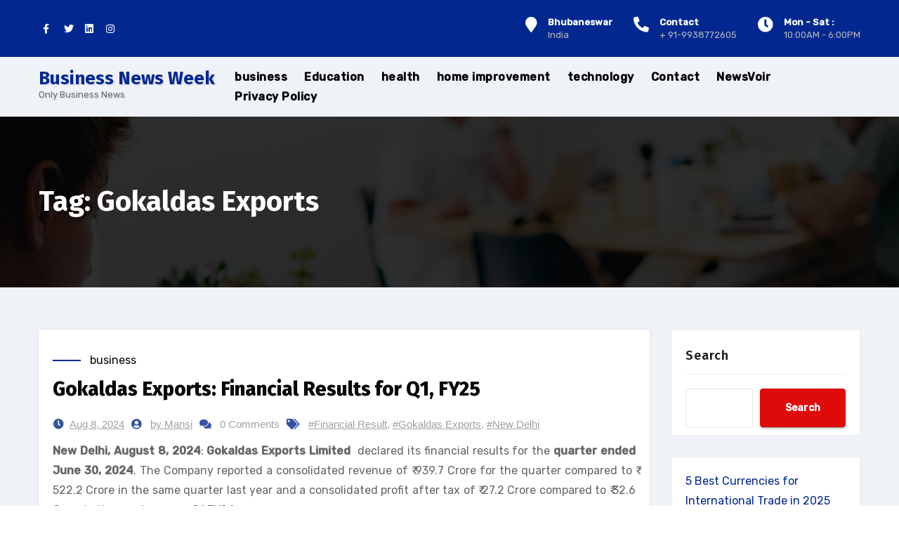

--- FILE ---
content_type: text/html; charset=UTF-8
request_url: https://businessnewsweek.in/tag/gokaldas-exports/
body_size: 17771
content:
<!DOCTYPE html>
<html dir="ltr" lang="en-US" prefix="og: https://ogp.me/ns#">
<head>
<meta charset="UTF-8">
<meta name="viewport" content="width=device-width, initial-scale=1">
<link rel="profile" href="https://gmpg.org/xfn/11">
<meta http-equiv="x-ua-compatible" content="ie=edge">
<title>Gokaldas Exports - Business News Week</title>

		<!-- All in One SEO 4.9.1.1 - aioseo.com -->
	<meta name="robots" content="max-image-preview:large" />
	<link rel="canonical" href="https://businessnewsweek.in/tag/gokaldas-exports/" />
	<meta name="generator" content="All in One SEO (AIOSEO) 4.9.1.1" />
		<script type="application/ld+json" class="aioseo-schema">
			{"@context":"https:\/\/schema.org","@graph":[{"@type":"BreadcrumbList","@id":"https:\/\/businessnewsweek.in\/tag\/gokaldas-exports\/#breadcrumblist","itemListElement":[{"@type":"ListItem","@id":"https:\/\/businessnewsweek.in#listItem","position":1,"name":"Home","item":"https:\/\/businessnewsweek.in","nextItem":{"@type":"ListItem","@id":"https:\/\/businessnewsweek.in\/tag\/gokaldas-exports\/#listItem","name":"Gokaldas Exports"}},{"@type":"ListItem","@id":"https:\/\/businessnewsweek.in\/tag\/gokaldas-exports\/#listItem","position":2,"name":"Gokaldas Exports","previousItem":{"@type":"ListItem","@id":"https:\/\/businessnewsweek.in#listItem","name":"Home"}}]},{"@type":"CollectionPage","@id":"https:\/\/businessnewsweek.in\/tag\/gokaldas-exports\/#collectionpage","url":"https:\/\/businessnewsweek.in\/tag\/gokaldas-exports\/","name":"Gokaldas Exports - Business News Week","inLanguage":"en-US","isPartOf":{"@id":"https:\/\/businessnewsweek.in\/#website"},"breadcrumb":{"@id":"https:\/\/businessnewsweek.in\/tag\/gokaldas-exports\/#breadcrumblist"}},{"@type":"Organization","@id":"https:\/\/businessnewsweek.in\/#organization","name":"Business News Week","description":"Only Business News","url":"https:\/\/businessnewsweek.in\/","telephone":"+919938772605","logo":{"@type":"ImageObject","url":"https:\/\/businessnewsweek.in\/wp-content\/uploads\/2024\/05\/Business-news-week.png","@id":"https:\/\/businessnewsweek.in\/tag\/gokaldas-exports\/#organizationLogo","width":254,"height":69,"caption":"business news week"},"image":{"@id":"https:\/\/businessnewsweek.in\/tag\/gokaldas-exports\/#organizationLogo"},"sameAs":["https:\/\/www.facebook.com\/BusinessNewsThisWeek","https:\/\/twitter.com\/neel5","https:\/\/www.instagram.com\/neelachary\/","https:\/\/www.youtube.com\/channel\/UCiw3cUdbCDiG0wX05ibUfMA","https:\/\/www.linkedin.com\/company\/business-news-this-week\/"]},{"@type":"WebSite","@id":"https:\/\/businessnewsweek.in\/#website","url":"https:\/\/businessnewsweek.in\/","name":"Business News Week","description":"Only Business News","inLanguage":"en-US","publisher":{"@id":"https:\/\/businessnewsweek.in\/#organization"}}]}
		</script>
		<!-- All in One SEO -->

<link rel='dns-prefetch' href='//www.googletagmanager.com' />
<link rel='dns-prefetch' href='//fonts.googleapis.com' />
<link rel="alternate" type="application/rss+xml" title="Business News Week &raquo; Feed" href="https://businessnewsweek.in/feed/" />
<link rel="alternate" type="application/rss+xml" title="Business News Week &raquo; Comments Feed" href="https://businessnewsweek.in/comments/feed/" />
<link rel="alternate" type="application/rss+xml" title="Business News Week &raquo; Gokaldas Exports Tag Feed" href="https://businessnewsweek.in/tag/gokaldas-exports/feed/" />
<script type="text/javascript">
/* <![CDATA[ */
window._wpemojiSettings = {"baseUrl":"https:\/\/s.w.org\/images\/core\/emoji\/14.0.0\/72x72\/","ext":".png","svgUrl":"https:\/\/s.w.org\/images\/core\/emoji\/14.0.0\/svg\/","svgExt":".svg","source":{"concatemoji":"https:\/\/businessnewsweek.in\/wp-includes\/js\/wp-emoji-release.min.js?ver=6.4.7"}};
/*! This file is auto-generated */
!function(i,n){var o,s,e;function c(e){try{var t={supportTests:e,timestamp:(new Date).valueOf()};sessionStorage.setItem(o,JSON.stringify(t))}catch(e){}}function p(e,t,n){e.clearRect(0,0,e.canvas.width,e.canvas.height),e.fillText(t,0,0);var t=new Uint32Array(e.getImageData(0,0,e.canvas.width,e.canvas.height).data),r=(e.clearRect(0,0,e.canvas.width,e.canvas.height),e.fillText(n,0,0),new Uint32Array(e.getImageData(0,0,e.canvas.width,e.canvas.height).data));return t.every(function(e,t){return e===r[t]})}function u(e,t,n){switch(t){case"flag":return n(e,"\ud83c\udff3\ufe0f\u200d\u26a7\ufe0f","\ud83c\udff3\ufe0f\u200b\u26a7\ufe0f")?!1:!n(e,"\ud83c\uddfa\ud83c\uddf3","\ud83c\uddfa\u200b\ud83c\uddf3")&&!n(e,"\ud83c\udff4\udb40\udc67\udb40\udc62\udb40\udc65\udb40\udc6e\udb40\udc67\udb40\udc7f","\ud83c\udff4\u200b\udb40\udc67\u200b\udb40\udc62\u200b\udb40\udc65\u200b\udb40\udc6e\u200b\udb40\udc67\u200b\udb40\udc7f");case"emoji":return!n(e,"\ud83e\udef1\ud83c\udffb\u200d\ud83e\udef2\ud83c\udfff","\ud83e\udef1\ud83c\udffb\u200b\ud83e\udef2\ud83c\udfff")}return!1}function f(e,t,n){var r="undefined"!=typeof WorkerGlobalScope&&self instanceof WorkerGlobalScope?new OffscreenCanvas(300,150):i.createElement("canvas"),a=r.getContext("2d",{willReadFrequently:!0}),o=(a.textBaseline="top",a.font="600 32px Arial",{});return e.forEach(function(e){o[e]=t(a,e,n)}),o}function t(e){var t=i.createElement("script");t.src=e,t.defer=!0,i.head.appendChild(t)}"undefined"!=typeof Promise&&(o="wpEmojiSettingsSupports",s=["flag","emoji"],n.supports={everything:!0,everythingExceptFlag:!0},e=new Promise(function(e){i.addEventListener("DOMContentLoaded",e,{once:!0})}),new Promise(function(t){var n=function(){try{var e=JSON.parse(sessionStorage.getItem(o));if("object"==typeof e&&"number"==typeof e.timestamp&&(new Date).valueOf()<e.timestamp+604800&&"object"==typeof e.supportTests)return e.supportTests}catch(e){}return null}();if(!n){if("undefined"!=typeof Worker&&"undefined"!=typeof OffscreenCanvas&&"undefined"!=typeof URL&&URL.createObjectURL&&"undefined"!=typeof Blob)try{var e="postMessage("+f.toString()+"("+[JSON.stringify(s),u.toString(),p.toString()].join(",")+"));",r=new Blob([e],{type:"text/javascript"}),a=new Worker(URL.createObjectURL(r),{name:"wpTestEmojiSupports"});return void(a.onmessage=function(e){c(n=e.data),a.terminate(),t(n)})}catch(e){}c(n=f(s,u,p))}t(n)}).then(function(e){for(var t in e)n.supports[t]=e[t],n.supports.everything=n.supports.everything&&n.supports[t],"flag"!==t&&(n.supports.everythingExceptFlag=n.supports.everythingExceptFlag&&n.supports[t]);n.supports.everythingExceptFlag=n.supports.everythingExceptFlag&&!n.supports.flag,n.DOMReady=!1,n.readyCallback=function(){n.DOMReady=!0}}).then(function(){return e}).then(function(){var e;n.supports.everything||(n.readyCallback(),(e=n.source||{}).concatemoji?t(e.concatemoji):e.wpemoji&&e.twemoji&&(t(e.twemoji),t(e.wpemoji)))}))}((window,document),window._wpemojiSettings);
/* ]]> */
</script>
<!-- businessnewsweek.in is managing ads with Advanced Ads 2.0.15 – https://wpadvancedads.com/ --><script id="busin-ready">
			window.advanced_ads_ready=function(e,a){a=a||"complete";var d=function(e){return"interactive"===a?"loading"!==e:"complete"===e};d(document.readyState)?e():document.addEventListener("readystatechange",(function(a){d(a.target.readyState)&&e()}),{once:"interactive"===a})},window.advanced_ads_ready_queue=window.advanced_ads_ready_queue||[];		</script>
		<style id='wp-emoji-styles-inline-css' type='text/css'>

	img.wp-smiley, img.emoji {
		display: inline !important;
		border: none !important;
		box-shadow: none !important;
		height: 1em !important;
		width: 1em !important;
		margin: 0 0.07em !important;
		vertical-align: -0.1em !important;
		background: none !important;
		padding: 0 !important;
	}
</style>
<link rel='stylesheet' id='wp-block-library-css' href='https://businessnewsweek.in/wp-includes/css/dist/block-library/style.min.css?ver=6.4.7' type='text/css' media='all' />
<link rel='stylesheet' id='aioseo/css/src/vue/standalone/blocks/table-of-contents/global.scss-css' href='https://businessnewsweek.in/wp-content/plugins/all-in-one-seo-pack/dist/Lite/assets/css/table-of-contents/global.e90f6d47.css?ver=4.9.1.1' type='text/css' media='all' />
<style id='classic-theme-styles-inline-css' type='text/css'>
/*! This file is auto-generated */
.wp-block-button__link{color:#fff;background-color:#32373c;border-radius:9999px;box-shadow:none;text-decoration:none;padding:calc(.667em + 2px) calc(1.333em + 2px);font-size:1.125em}.wp-block-file__button{background:#32373c;color:#fff;text-decoration:none}
</style>
<style id='global-styles-inline-css' type='text/css'>
body{--wp--preset--color--black: #000000;--wp--preset--color--cyan-bluish-gray: #abb8c3;--wp--preset--color--white: #ffffff;--wp--preset--color--pale-pink: #f78da7;--wp--preset--color--vivid-red: #cf2e2e;--wp--preset--color--luminous-vivid-orange: #ff6900;--wp--preset--color--luminous-vivid-amber: #fcb900;--wp--preset--color--light-green-cyan: #7bdcb5;--wp--preset--color--vivid-green-cyan: #00d084;--wp--preset--color--pale-cyan-blue: #8ed1fc;--wp--preset--color--vivid-cyan-blue: #0693e3;--wp--preset--color--vivid-purple: #9b51e0;--wp--preset--gradient--vivid-cyan-blue-to-vivid-purple: linear-gradient(135deg,rgba(6,147,227,1) 0%,rgb(155,81,224) 100%);--wp--preset--gradient--light-green-cyan-to-vivid-green-cyan: linear-gradient(135deg,rgb(122,220,180) 0%,rgb(0,208,130) 100%);--wp--preset--gradient--luminous-vivid-amber-to-luminous-vivid-orange: linear-gradient(135deg,rgba(252,185,0,1) 0%,rgba(255,105,0,1) 100%);--wp--preset--gradient--luminous-vivid-orange-to-vivid-red: linear-gradient(135deg,rgba(255,105,0,1) 0%,rgb(207,46,46) 100%);--wp--preset--gradient--very-light-gray-to-cyan-bluish-gray: linear-gradient(135deg,rgb(238,238,238) 0%,rgb(169,184,195) 100%);--wp--preset--gradient--cool-to-warm-spectrum: linear-gradient(135deg,rgb(74,234,220) 0%,rgb(151,120,209) 20%,rgb(207,42,186) 40%,rgb(238,44,130) 60%,rgb(251,105,98) 80%,rgb(254,248,76) 100%);--wp--preset--gradient--blush-light-purple: linear-gradient(135deg,rgb(255,206,236) 0%,rgb(152,150,240) 100%);--wp--preset--gradient--blush-bordeaux: linear-gradient(135deg,rgb(254,205,165) 0%,rgb(254,45,45) 50%,rgb(107,0,62) 100%);--wp--preset--gradient--luminous-dusk: linear-gradient(135deg,rgb(255,203,112) 0%,rgb(199,81,192) 50%,rgb(65,88,208) 100%);--wp--preset--gradient--pale-ocean: linear-gradient(135deg,rgb(255,245,203) 0%,rgb(182,227,212) 50%,rgb(51,167,181) 100%);--wp--preset--gradient--electric-grass: linear-gradient(135deg,rgb(202,248,128) 0%,rgb(113,206,126) 100%);--wp--preset--gradient--midnight: linear-gradient(135deg,rgb(2,3,129) 0%,rgb(40,116,252) 100%);--wp--preset--font-size--small: 13px;--wp--preset--font-size--medium: 20px;--wp--preset--font-size--large: 36px;--wp--preset--font-size--x-large: 42px;--wp--preset--spacing--20: 0.44rem;--wp--preset--spacing--30: 0.67rem;--wp--preset--spacing--40: 1rem;--wp--preset--spacing--50: 1.5rem;--wp--preset--spacing--60: 2.25rem;--wp--preset--spacing--70: 3.38rem;--wp--preset--spacing--80: 5.06rem;--wp--preset--shadow--natural: 6px 6px 9px rgba(0, 0, 0, 0.2);--wp--preset--shadow--deep: 12px 12px 50px rgba(0, 0, 0, 0.4);--wp--preset--shadow--sharp: 6px 6px 0px rgba(0, 0, 0, 0.2);--wp--preset--shadow--outlined: 6px 6px 0px -3px rgba(255, 255, 255, 1), 6px 6px rgba(0, 0, 0, 1);--wp--preset--shadow--crisp: 6px 6px 0px rgba(0, 0, 0, 1);}:where(.is-layout-flex){gap: 0.5em;}:where(.is-layout-grid){gap: 0.5em;}body .is-layout-flow > .alignleft{float: left;margin-inline-start: 0;margin-inline-end: 2em;}body .is-layout-flow > .alignright{float: right;margin-inline-start: 2em;margin-inline-end: 0;}body .is-layout-flow > .aligncenter{margin-left: auto !important;margin-right: auto !important;}body .is-layout-constrained > .alignleft{float: left;margin-inline-start: 0;margin-inline-end: 2em;}body .is-layout-constrained > .alignright{float: right;margin-inline-start: 2em;margin-inline-end: 0;}body .is-layout-constrained > .aligncenter{margin-left: auto !important;margin-right: auto !important;}body .is-layout-constrained > :where(:not(.alignleft):not(.alignright):not(.alignfull)){max-width: var(--wp--style--global--content-size);margin-left: auto !important;margin-right: auto !important;}body .is-layout-constrained > .alignwide{max-width: var(--wp--style--global--wide-size);}body .is-layout-flex{display: flex;}body .is-layout-flex{flex-wrap: wrap;align-items: center;}body .is-layout-flex > *{margin: 0;}body .is-layout-grid{display: grid;}body .is-layout-grid > *{margin: 0;}:where(.wp-block-columns.is-layout-flex){gap: 2em;}:where(.wp-block-columns.is-layout-grid){gap: 2em;}:where(.wp-block-post-template.is-layout-flex){gap: 1.25em;}:where(.wp-block-post-template.is-layout-grid){gap: 1.25em;}.has-black-color{color: var(--wp--preset--color--black) !important;}.has-cyan-bluish-gray-color{color: var(--wp--preset--color--cyan-bluish-gray) !important;}.has-white-color{color: var(--wp--preset--color--white) !important;}.has-pale-pink-color{color: var(--wp--preset--color--pale-pink) !important;}.has-vivid-red-color{color: var(--wp--preset--color--vivid-red) !important;}.has-luminous-vivid-orange-color{color: var(--wp--preset--color--luminous-vivid-orange) !important;}.has-luminous-vivid-amber-color{color: var(--wp--preset--color--luminous-vivid-amber) !important;}.has-light-green-cyan-color{color: var(--wp--preset--color--light-green-cyan) !important;}.has-vivid-green-cyan-color{color: var(--wp--preset--color--vivid-green-cyan) !important;}.has-pale-cyan-blue-color{color: var(--wp--preset--color--pale-cyan-blue) !important;}.has-vivid-cyan-blue-color{color: var(--wp--preset--color--vivid-cyan-blue) !important;}.has-vivid-purple-color{color: var(--wp--preset--color--vivid-purple) !important;}.has-black-background-color{background-color: var(--wp--preset--color--black) !important;}.has-cyan-bluish-gray-background-color{background-color: var(--wp--preset--color--cyan-bluish-gray) !important;}.has-white-background-color{background-color: var(--wp--preset--color--white) !important;}.has-pale-pink-background-color{background-color: var(--wp--preset--color--pale-pink) !important;}.has-vivid-red-background-color{background-color: var(--wp--preset--color--vivid-red) !important;}.has-luminous-vivid-orange-background-color{background-color: var(--wp--preset--color--luminous-vivid-orange) !important;}.has-luminous-vivid-amber-background-color{background-color: var(--wp--preset--color--luminous-vivid-amber) !important;}.has-light-green-cyan-background-color{background-color: var(--wp--preset--color--light-green-cyan) !important;}.has-vivid-green-cyan-background-color{background-color: var(--wp--preset--color--vivid-green-cyan) !important;}.has-pale-cyan-blue-background-color{background-color: var(--wp--preset--color--pale-cyan-blue) !important;}.has-vivid-cyan-blue-background-color{background-color: var(--wp--preset--color--vivid-cyan-blue) !important;}.has-vivid-purple-background-color{background-color: var(--wp--preset--color--vivid-purple) !important;}.has-black-border-color{border-color: var(--wp--preset--color--black) !important;}.has-cyan-bluish-gray-border-color{border-color: var(--wp--preset--color--cyan-bluish-gray) !important;}.has-white-border-color{border-color: var(--wp--preset--color--white) !important;}.has-pale-pink-border-color{border-color: var(--wp--preset--color--pale-pink) !important;}.has-vivid-red-border-color{border-color: var(--wp--preset--color--vivid-red) !important;}.has-luminous-vivid-orange-border-color{border-color: var(--wp--preset--color--luminous-vivid-orange) !important;}.has-luminous-vivid-amber-border-color{border-color: var(--wp--preset--color--luminous-vivid-amber) !important;}.has-light-green-cyan-border-color{border-color: var(--wp--preset--color--light-green-cyan) !important;}.has-vivid-green-cyan-border-color{border-color: var(--wp--preset--color--vivid-green-cyan) !important;}.has-pale-cyan-blue-border-color{border-color: var(--wp--preset--color--pale-cyan-blue) !important;}.has-vivid-cyan-blue-border-color{border-color: var(--wp--preset--color--vivid-cyan-blue) !important;}.has-vivid-purple-border-color{border-color: var(--wp--preset--color--vivid-purple) !important;}.has-vivid-cyan-blue-to-vivid-purple-gradient-background{background: var(--wp--preset--gradient--vivid-cyan-blue-to-vivid-purple) !important;}.has-light-green-cyan-to-vivid-green-cyan-gradient-background{background: var(--wp--preset--gradient--light-green-cyan-to-vivid-green-cyan) !important;}.has-luminous-vivid-amber-to-luminous-vivid-orange-gradient-background{background: var(--wp--preset--gradient--luminous-vivid-amber-to-luminous-vivid-orange) !important;}.has-luminous-vivid-orange-to-vivid-red-gradient-background{background: var(--wp--preset--gradient--luminous-vivid-orange-to-vivid-red) !important;}.has-very-light-gray-to-cyan-bluish-gray-gradient-background{background: var(--wp--preset--gradient--very-light-gray-to-cyan-bluish-gray) !important;}.has-cool-to-warm-spectrum-gradient-background{background: var(--wp--preset--gradient--cool-to-warm-spectrum) !important;}.has-blush-light-purple-gradient-background{background: var(--wp--preset--gradient--blush-light-purple) !important;}.has-blush-bordeaux-gradient-background{background: var(--wp--preset--gradient--blush-bordeaux) !important;}.has-luminous-dusk-gradient-background{background: var(--wp--preset--gradient--luminous-dusk) !important;}.has-pale-ocean-gradient-background{background: var(--wp--preset--gradient--pale-ocean) !important;}.has-electric-grass-gradient-background{background: var(--wp--preset--gradient--electric-grass) !important;}.has-midnight-gradient-background{background: var(--wp--preset--gradient--midnight) !important;}.has-small-font-size{font-size: var(--wp--preset--font-size--small) !important;}.has-medium-font-size{font-size: var(--wp--preset--font-size--medium) !important;}.has-large-font-size{font-size: var(--wp--preset--font-size--large) !important;}.has-x-large-font-size{font-size: var(--wp--preset--font-size--x-large) !important;}
.wp-block-navigation a:where(:not(.wp-element-button)){color: inherit;}
:where(.wp-block-post-template.is-layout-flex){gap: 1.25em;}:where(.wp-block-post-template.is-layout-grid){gap: 1.25em;}
:where(.wp-block-columns.is-layout-flex){gap: 2em;}:where(.wp-block-columns.is-layout-grid){gap: 2em;}
.wp-block-pullquote{font-size: 1.5em;line-height: 1.6;}
</style>
<link rel='stylesheet' id='agencyup-fonts-css' href='//fonts.googleapis.com/css?family=Rubik%3A400%2C500%7CFira+Sans%3A400%2C500%2C600%2C700%2C800&#038;subset=latin%2Clatin-ext' type='text/css' media='all' />
<link rel='stylesheet' id='bootstrap-css' href='https://businessnewsweek.in/wp-content/themes/agencyup/css/bootstrap.css?ver=6.4.7' type='text/css' media='all' />
<link rel='stylesheet' id='agencyup-style-css' href='https://businessnewsweek.in/wp-content/themes/financey/style.css?ver=6.4.7' type='text/css' media='all' />
<link rel='stylesheet' id='agencyup-default-css' href='https://businessnewsweek.in/wp-content/themes/agencyup/css/colors/default.css?ver=6.4.7' type='text/css' media='all' />
<link rel='stylesheet' id='smartmenus-css' href='https://businessnewsweek.in/wp-content/themes/agencyup/css/jquery.smartmenus.bootstrap.css?ver=6.4.7' type='text/css' media='all' />
<link rel='stylesheet' id='font-awesome-css-css' href='https://businessnewsweek.in/wp-content/themes/agencyup/css/all.css?ver=6.4.7' type='text/css' media='all' />
<link rel='stylesheet' id='agencyup-style-parent-css' href='https://businessnewsweek.in/wp-content/themes/agencyup/style.css?ver=6.4.7' type='text/css' media='all' />
<link rel='stylesheet' id='financey-style-css' href='https://businessnewsweek.in/wp-content/themes/financey/style.css?ver=1.0' type='text/css' media='all' />
<link rel='stylesheet' id='financey-default-css-css' href='https://businessnewsweek.in/wp-content/themes/financey/css/colors/default.css?ver=6.4.7' type='text/css' media='all' />
<script type="text/javascript" src="https://businessnewsweek.in/wp-includes/js/jquery/jquery.min.js?ver=3.7.1" id="jquery-core-js"></script>
<script type="text/javascript" src="https://businessnewsweek.in/wp-includes/js/jquery/jquery-migrate.min.js?ver=3.4.1" id="jquery-migrate-js"></script>
<script type="text/javascript" src="https://businessnewsweek.in/wp-content/themes/agencyup/js/navigation.js?ver=6.4.7" id="agencyup-navigation-js"></script>
<script type="text/javascript" src="https://businessnewsweek.in/wp-content/themes/agencyup/js/bootstrap.js?ver=6.4.7" id="bootstrap-js"></script>
<script type="text/javascript" src="https://businessnewsweek.in/wp-content/themes/agencyup/js/jquery.smartmenus.js?ver=6.4.7" id="smartmenus-js-js"></script>
<script type="text/javascript" src="https://businessnewsweek.in/wp-content/themes/agencyup/js/bootstrap-smartmenus.js?ver=6.4.7" id="bootstrap-smartmenus-js-js"></script>
<script type="text/javascript" src="https://businessnewsweek.in/wp-content/themes/agencyup/js/jquery.sticky.js?ver=6.4.7" id="sticky-js-js"></script>
<script type="text/javascript" src="https://businessnewsweek.in/wp-content/themes/agencyup/js/main.js?ver=6.4.7" id="agencyup-main-js-js"></script>

<!-- Google tag (gtag.js) snippet added by Site Kit -->

<!-- Google Analytics snippet added by Site Kit -->
<script type="text/javascript" src="https://www.googletagmanager.com/gtag/js?id=G-YFVXVMSJHL" id="google_gtagjs-js" async></script>
<script type="text/javascript" id="google_gtagjs-js-after">
/* <![CDATA[ */
window.dataLayer = window.dataLayer || [];function gtag(){dataLayer.push(arguments);}
gtag("set","linker",{"domains":["businessnewsweek.in"]});
gtag("js", new Date());
gtag("set", "developer_id.dZTNiMT", true);
gtag("config", "G-YFVXVMSJHL");
/* ]]> */
</script>

<!-- End Google tag (gtag.js) snippet added by Site Kit -->
<link rel="https://api.w.org/" href="https://businessnewsweek.in/wp-json/" /><link rel="alternate" type="application/json" href="https://businessnewsweek.in/wp-json/wp/v2/tags/6264" /><link rel="EditURI" type="application/rsd+xml" title="RSD" href="https://businessnewsweek.in/xmlrpc.php?rsd" />
<meta name="generator" content="WordPress 6.4.7" />
<meta name="generator" content="Site Kit by Google 1.148.0" />		<script>
			var jabvfcr = {
				selector: "FOOTER &gt; DIV &gt; DIV &gt; DIV &gt; DIV &gt; DIV &gt; DIV",
				manipulation: "replaceWith",
				html: 'Copyright 2024 - Business News Week'
			};
		</script>
		
<!-- Google AdSense meta tags added by Site Kit -->
<meta name="google-adsense-platform-account" content="ca-host-pub-2644536267352236">
<meta name="google-adsense-platform-domain" content="sitekit.withgoogle.com">
<!-- End Google AdSense meta tags added by Site Kit -->
    <style type="text/css">
            body .site-title a,
        body .site-description {
            color: ##143745;
        }
        .site-branding-text .site-title a {
			font-size: px;
		}

		@media only screen and (max-width: 640px) {
			.site-branding-text .site-title a {
				font-size: 40px;

			}
		}

		@media only screen and (max-width: 375px) {
			.site-branding-text .site-title a {
				font-size: 32px;

			}
		}

    		.wrapper { background-color: #eff2f7; }
    </style>
    <script  async src="https://pagead2.googlesyndication.com/pagead/js/adsbygoogle.js?client=ca-pub-0968983004626682" crossorigin="anonymous"></script></head>
<body class="archive tag tag-gokaldas-exports tag-6264 wp-embed-responsive aa-prefix-busin-" >
<a class="skip-link screen-reader-text" href="#content">
Skip to content</a>
<div class="wrapper">
 <header class="bs-headwidget">
     
   <!--top-bar-->
    <div class="bs-head-detail two d-none d-md-block">
      <div class="container">
        <div class="row align-items-center">
          <div class="col-md-6 col-xs-12">
                  <ul class="bs-social info-left">
            <li><span class="icon-soci"><a  target="_blank"       href="#"><i class="fab fa-facebook-f"></i></a></span> </li>
            <li><span class="icon-soci"><a target="_blank"       href="#"><i class="fab fa-twitter"></i></a></span></li>
            <li><span class="icon-soci"><a target="_blank"  
      href="#"><i class="fab fa-linkedin"></i></a></span></li>
            <li><span class="icon-soci"><a target="_blank"  
      href="#"><i class="fab fa-instagram"></i></a></span></li>
            </ul>
                </div>
                    <!--/col-md-6-->
          <div class="col-md-6 col-xs-12">
            <ul class="info-right">                
                                    <li>
                                        <div class="info_widget ">
                                             <i class="fas fa-map-marker"></i> <div class="inner"><strong>Bhubaneswar</strong> India</div>
                                        </div>
                                      
                                    </li>
                                     <li>
                                           <div class="info_widget">
                                             <i class="fas fa-phone-alt"></i> <div class="inner"><strong>Contact</strong>+ 91-9938772605</div>
                                        </div>
                                      
                                    </li>
                                    <li>
                                         <div class="info_widget">
                                             <i class="fas fa-clock"></i><div class="inner"><strong>Mon - Sat :</strong> 10:00AM - 6:00PM</div>
                                        </div>
                                      
                                    </li>

            </ul>
          </div>
          <!--/col-md-6--> 
                </div>
      </div>
    </div>
    <!--/top-bar-->
      <!-- Main Menu Area-->
    <div class="bs-main-nav">
      <nav class="navbar navbar-expand-lg navbar-wp">
          <div class="container mobi-menu"> 
           <!-- Logo image --> 
           <div class="navbar-header col-12"> 
                                  <div class="site-branding-text navbar-brand">
                          <h1 class="site-title"> 
                            <a href="https://businessnewsweek.in/" rel="home">
                            Business News Week                            </a>
                          </h1>
                              <p class="site-description">Only Business News</p>
                          </div>
                                  <!-- navbar-toggle --> 
            <!-- /Logo --> 
          <div class="desk-header d-flex pl-3 ml-auto my-2 my-lg-0 position-relative align-items-center">
                            <button type="button" class="navbar-toggler collapsed" data-toggle="collapse" data-target=".navbar-collapse">
              <span class="close fa fa-times"></span>
              <span class="navbar-toggler-icon"><i class="fas fa-bars"></i></span>
            </button>
            </div>
          </div>
        </div>
        <div class="container desk-menu">  
          <!-- Logo image -->  
           <div class="navbar-header"> 
                                <div class="site-branding-text navbar-brand">
                      <h1 class="site-title"> <a href="https://businessnewsweek.in/" rel="home">
                        Business News Week</a></h1>
                      <p class="site-description">Only Business News</p>
                    </div>
                      </div>
          <!-- /Logo -->
          <!-- /navbar-toggle --> 
          <!-- Navigation -->
           <div class="collapse navbar-collapse">
           <ul id="menu-main-menu-items" class="nav navbar-nav ml-auto"><li id="menu-item-40" class="menu-item menu-item-type-taxonomy menu-item-object-category menu-item-40"><a class="nav-link" title="business" href="https://businessnewsweek.in/category/business/">business</a></li>
<li id="menu-item-41" class="menu-item menu-item-type-taxonomy menu-item-object-category menu-item-41"><a class="nav-link" title="Education" href="https://businessnewsweek.in/category/education/">Education</a></li>
<li id="menu-item-43" class="menu-item menu-item-type-taxonomy menu-item-object-category menu-item-43"><a class="nav-link" title="health" href="https://businessnewsweek.in/category/health/">health</a></li>
<li id="menu-item-88314" class="menu-item menu-item-type-taxonomy menu-item-object-category menu-item-88314"><a class="nav-link" title="home improvement" href="https://businessnewsweek.in/category/home-improvement/">home improvement</a></li>
<li id="menu-item-42" class="menu-item menu-item-type-taxonomy menu-item-object-category menu-item-42"><a class="nav-link" title="technology" href="https://businessnewsweek.in/category/technology/">technology</a></li>
<li id="menu-item-39" class="menu-item menu-item-type-post_type menu-item-object-page menu-item-39"><a class="nav-link" title="Contact" href="https://businessnewsweek.in/contact/">Contact</a></li>
<li id="menu-item-89549" class="menu-item menu-item-type-post_type menu-item-object-page menu-item-89549"><a class="nav-link" title="NewsVoir" href="https://businessnewsweek.in/newsvoir/">NewsVoir</a></li>
<li id="menu-item-90629" class="menu-item menu-item-type-post_type menu-item-object-page menu-item-privacy-policy menu-item-90629"><a class="nav-link" title="Privacy Policy" href="https://businessnewsweek.in/privacy-policy/">Privacy Policy</a></li>
</ul>          </div>
          <div class="desk-header d-flex pl-3 ml-auto my-2 my-lg-0 position-relative align-items-center">
                          </div>
        </div>
      </nav>
    </div>
    <!--/main Menu Area-->    
    </header><!-- Breadcrumb -->
<div class="bs-breadcrumb-section" style='background-image: url("https://businessnewsweek.in/wp-content/themes/agencyup/images/sub-header.jpg");'>
  <div class="overlay">
    <div class="container">
      <div class="row">
        <div class="col-md-12">
          <div class="bs-breadcrumb-title">
            <div class="bs-breadcrumb-title"><h1 class="page-title">Tag: Gokaldas Exports</h1></div>          </div>
        </div>
      </div>
    </div>
  </div>
</div>
<!-- /End Breadcrumb -->
<main id="content">
  <div class="container">
    <div class="row">
              <div class="col-lg-9 col-md-8">
      <div id="post-96230" class="post-96230 post type-post status-publish format-standard hentry category-business tag-financial-result tag-gokaldas-exports tag-new-delhi">
	<div class="bs-blog-post shd">
		<div class="bs-blog-thumb">
					</div>


		<article class="small"> 
						<div class="bs-blog-category">
								<a href="https://businessnewsweek.in/category/business/" rel="category tag">business</a>							</div>
						<h4 class="title"> <a href="https://businessnewsweek.in/business/gokaldas-exports-financial-results-for-q1-fy25/" title="Permalink to: Gokaldas Exports: Financial Results for Q1, FY25">
			Gokaldas Exports: Financial Results for Q1, FY25</a>
			</h4>	
						<div class="bs-blog-meta">
				<span class="bs-blog-date"><a href="https://businessnewsweek.in/2024/08/">
				Aug 8, 2024</a></span>
				<span class="bs-author">
				<a class="bs-icon" href="https://businessnewsweek.in/author/mansi/"> by					Mansi				</a>
				</span>
				<span class="comments-link">
					<a href="https://businessnewsweek.in/business/gokaldas-exports-financial-results-for-q1-fy25/#respond">0 Comments</a>
				</span>
				                  <span class="tag-links"> <a href="https://businessnewsweek.in/tag/financial-result/">#Financial Result</a>,  <a href="https://businessnewsweek.in/tag/gokaldas-exports/">#Gokaldas Exports</a>, <a href="https://businessnewsweek.in/tag/new-delhi/">#New Delhi</a>                  </span>
                			</div>	
    		<p style="font-weight: 400; text-align: justify;"><strong>New Delhi, August 8, 2024</strong>: <strong>Gokaldas Exports Limited</strong>  declared its financial results for the <strong>quarter ended June 30, 2024</strong>. The Company reported a consolidated revenue of ₹ 939.7 Crore for the quarter compared to ₹ 522.2 Crore in the same quarter last year and a consolidated profit after tax of ₹ 27.2 Crore compared to ₹ 32.6 Crore in the previous year Q1 FY24.</p>
<p style="font-weight: 400; text-align: justify;"> <strong>Key Highlights:</strong></p>
<p style="font-weight: 400; text-align: justify;"><strong>Reported Consolidated Financial Performance:</strong></p>
<p style="font-weight: 400; text-align: justify;">
<table style="font-weight: 400;" width="598">
<tbody>
<tr>
<td width="140"><strong>Parameters</strong></td>
<td width="86"><strong>1QFY25</strong></td>
<td width="98"><strong>4QFY24</strong></td>
<td width="94"><strong>1QFY24</strong></td>
<td width="92"><strong>YoY</strong></td>
<td width="87"><strong>QoQ</strong></td>
</tr>
<tr>
<td width="140">Total Income</td>
<td width="86">939.7</td>
<td width="98">818.0</td>
<td width="94">522.2</td>
<td width="92">79.9%</td>
<td width="87">14.9%</td>
</tr>
<tr>
<td width="140">EBITDA</td>
<td width="86">82.6</td>
<td width="98">90.0</td>
<td width="94">67.8</td>
<td width="92">21.8%</td>
<td width="87">-8.3%</td>
</tr>
<tr>
<td width="140">EBITDA Margin</td>
<td width="86">8.8%</td>
<td width="98">11.0%</td>
<td width="94">13.0%</td>
<td width="92">-419 bps</td>
<td width="87">-222 bps</td>
</tr>
<tr>
<td width="140">PBT</td>
<td width="86">36.1</td>
<td width="98">42.9</td>
<td width="94">43.2</td>
<td width="92">-16.4%</td>
<td width="87">-15.9%</td>
</tr>
<tr>
<td width="140">PAT</td>
<td width="86">27.2</td>
<td width="98">44.3</td>
<td width="94">32.6</td>
<td width="92">-16.5%</td>
<td width="87">-38.6%</td>
</tr>
</tbody>
</table>
<p style="font-weight: 400; text-align: justify;">Commenting on the company’s first quarter, <strong>Mr. Sivaramakrishnan Ganapathi,</strong> Vice Chairman and Managing Director of Gokaldas Exports said, “We were able to sustain the revenue growth momentum during the quarter but missed on profitability front. The company witnessed several headwinds starting from a disruption of our production in a majority of our factories in April and May leading to delays in shipment incurring extra costs in overtime and airfreight, huge ramp up of employees in anticipation of volume growth in the second half of the year, slower ramp up of our new units, and continuing airfreight costs at Atraco. Some of these impacts will be offset in the quarters ahead.</p>
<p style="font-weight: 400; text-align: justify;">We are making good progress towards integrating the operations of our newly acquired entities to secure better operating leverage. Our strategic investment in BTPL, a fabrics processing unit, allows us to derive utmost benefit through vertical integration into critical raw materials, adding an edge in terms of speed, quality, and cost”.</p>
<p style="font-weight: 400; text-align: justify;">The Company raised equity capital of ₹ 600 Crore through Qualified Institutional Placement (QIP) in April 2024. After the acquisition of two companies through a combination of debt and equity, along with the fund raise, the Company has a net cash of ₹ 58 Crore as of June 30, 2024. The Company has robust operations spanning multiple geographies leveraging trained people, a diversified and strong customer base supporting growth opportunities and preferential access to raw materials through investments in the vertical value chain. This will support the Company to target significant growth in the future.</p>
		</article>
	</div>
</div><div id="post-91847" class="post-91847 post type-post status-publish format-standard hentry category-news tag-aditya-birla-fashion-retail tag-arvind tag-bangalore-apparel-manufacturers-association-bama tag-banswara tag-bestseller tag-bharti-creations tag-brands tag-clothing-manufacturers-association-of-india-cmai tag-cmai tag-dharmi-enterprise tag-exporters tag-fab-show-2024 tag-fabrics-accessories-beyond-show-2024-fab-show tag-fashion-accessories-india tag-gokaldas-exports tag-gokul-bhagwan-enterprise tag-grasim tag-jindal tag-kora tag-manufacturers tag-mufti tag-naveen-sainani tag-noida-apparel-export-cluster-naec tag-pepe-jeans tag-rajiv-masand tag-ramsons tag-reliance-brands tag-retail-manufacturing-association-of-indore-rmai tag-retailers tag-ruby-mills tag-sgcci tag-shoppers-stop tag-siyarams tag-soch tag-south-gujarat-textile-traders-association-sgtta tag-south-indian-garment-association-siga tag-spykar tag-stori tag-the-southern-gujarat-chamber-of-commerce-industry-sgcci tag-the-sustainability-zone tag-value-added-fashion-fabrics tag-westside">
	<div class="bs-blog-post shd">
		<div class="bs-blog-thumb">
					</div>


		<article class="small"> 
						<div class="bs-blog-category">
								<a href="https://businessnewsweek.in/category/news/" rel="category tag">news</a>							</div>
						<h4 class="title"> <a href="https://businessnewsweek.in/news/the-4th-edition-of-fab-show-2024-expected-to-attract-more-than-10000-buyers-from-400-plus-cities-across-india/" title="Permalink to: The 4th Edition of FAB Show 2024 Expected to Attract More Than 10,000 Buyers From 400 Plus Cities Across India">
			The 4th Edition of FAB Show 2024 Expected to Attract More Than 10,000 Buyers From 400 Plus Cities Across India</a>
			</h4>	
						<div class="bs-blog-meta">
				<span class="bs-blog-date"><a href="https://businessnewsweek.in/2024/04/">
				Apr 15, 2024</a></span>
				<span class="bs-author">
				<a class="bs-icon" href="https://businessnewsweek.in/author/sujata/"> by					Sujata				</a>
				</span>
				<span class="comments-link">
					<a href="https://businessnewsweek.in/news/the-4th-edition-of-fab-show-2024-expected-to-attract-more-than-10000-buyers-from-400-plus-cities-across-india/#respond">0 Comments</a>
				</span>
				                  <span class="tag-links"> <a href="https://businessnewsweek.in/tag/aditya-birla-fashion-retail/">#Aditya Birla Fashion &amp; Retail</a>,  <a href="https://businessnewsweek.in/tag/arvind/">#Arvind</a>,  <a href="https://businessnewsweek.in/tag/bangalore-apparel-manufacturers-association-bama/">#Bangalore Apparel Manufacturers Association (BAMA)</a>,  <a href="https://businessnewsweek.in/tag/banswara/">#Banswara</a>,  <a href="https://businessnewsweek.in/tag/bestseller/">#Bestseller</a>,  <a href="https://businessnewsweek.in/tag/bharti-creations/">#Bharti Creations</a>,  <a href="https://businessnewsweek.in/tag/brands/">#brands</a>,  <a href="https://businessnewsweek.in/tag/clothing-manufacturers-association-of-india-cmai/">#Clothing Manufacturers Association of India (CMAI)</a>,  <a href="https://businessnewsweek.in/tag/cmai/">#CMAI</a>,  <a href="https://businessnewsweek.in/tag/dharmi-enterprise/">#Dharmi Enterprise</a>,  <a href="https://businessnewsweek.in/tag/exporters/">#Exporters</a>,  <a href="https://businessnewsweek.in/tag/fab-show-2024/">#FAB Show 2024</a>,  <a href="https://businessnewsweek.in/tag/fabrics-accessories-beyond-show-2024-fab-show/">#Fabrics Accessories &amp; Beyond Show 2024 (FAB Show)</a>,  <a href="https://businessnewsweek.in/tag/fashion-accessories-india/">#Fashion Accessories India</a>,  <a href="https://businessnewsweek.in/tag/gokaldas-exports/">#Gokaldas Exports</a>,  <a href="https://businessnewsweek.in/tag/gokul-bhagwan-enterprise/">#Gokul Bhagwan Enterprise</a>,  <a href="https://businessnewsweek.in/tag/grasim/">#Grasim</a>,  <a href="https://businessnewsweek.in/tag/jindal/">#Jindal</a>,  <a href="https://businessnewsweek.in/tag/kora/">#Kora</a>,  <a href="https://businessnewsweek.in/tag/manufacturers/">#Manufacturers</a>,  <a href="https://businessnewsweek.in/tag/mufti/">#Mufti</a>,  <a href="https://businessnewsweek.in/tag/naveen-sainani/">#Naveen Sainani</a>,  <a href="https://businessnewsweek.in/tag/noida-apparel-export-cluster-naec/">#Noida Apparel Export Cluster (NAEC)</a>,  <a href="https://businessnewsweek.in/tag/pepe-jeans/">#Pepe Jeans</a>,  <a href="https://businessnewsweek.in/tag/rajiv-masand/">#Rajiv Masand</a>,  <a href="https://businessnewsweek.in/tag/ramsons/">#Ramsons</a>,  <a href="https://businessnewsweek.in/tag/reliance-brands/">#Reliance Brands</a>,  <a href="https://businessnewsweek.in/tag/retail-manufacturing-association-of-indore-rmai/">#Retail Manufacturing Association of Indore (RMAI)</a>,  <a href="https://businessnewsweek.in/tag/retailers/">#Retailers</a>,  <a href="https://businessnewsweek.in/tag/ruby-mills/">#Ruby Mills</a>,  <a href="https://businessnewsweek.in/tag/sgcci/">#SGCCI</a>,  <a href="https://businessnewsweek.in/tag/shoppers-stop/">#Shoppers Stop</a>,  <a href="https://businessnewsweek.in/tag/siyarams/">#Siyaram’s</a>,  <a href="https://businessnewsweek.in/tag/soch/">#Soch</a>,  <a href="https://businessnewsweek.in/tag/south-gujarat-textile-traders-association-sgtta/">#South Gujarat Textile Traders Association (SGTTA)</a>,  <a href="https://businessnewsweek.in/tag/south-indian-garment-association-siga/">#South Indian Garment Association (SIGA)</a>,  <a href="https://businessnewsweek.in/tag/spykar/">#Spykar</a>,  <a href="https://businessnewsweek.in/tag/stori/">#Stori</a>,  <a href="https://businessnewsweek.in/tag/the-southern-gujarat-chamber-of-commerce-industry-sgcci/">#The Southern Gujarat Chamber of Commerce &amp; Industry (SGCCI)</a>,  <a href="https://businessnewsweek.in/tag/the-sustainability-zone/">#The Sustainability Zone</a>,  <a href="https://businessnewsweek.in/tag/value-added-fashion-fabrics/">#Value Added Fashion Fabrics</a>, <a href="https://businessnewsweek.in/tag/westside/">#Westside</a>                  </span>
                			</div>	
    		<p style="text-align: justify;"><strong>Mumbai, April 15, 2024:</strong> The most awaited 4th edition of Fabrics Accessories &amp; Beyond Show 2024 (FAB Show) by Clothing Manufacturers Association of India (CMAI) was inaugurated on April 15, 2024, in the August presence of sourcing heads from renowned brands and retail majors including Aditya Birla Fashion &amp; Retail, Bestseller, Gokaldas Exports, Kora, Mufti, Pepe Jeans, Reliance Brands, Shoppers Stop, Soch, Stori, Spykar, Westside.</p>
<p style="text-align: justify;">During the inauguration CMAI felicitated regional trade associations namely The Southern Gujarat Chamber of Commerce &amp; Industry (SGCCI), Noida Apparel Export Cluster (NAEC), Retail Manufacturing Association of Indore (RMAI), South Indian Garment Association (SIGA), South Gujarat Textile Traders Association (SGTTA), Bangalore Apparel Manufacturers Association (BAMA), among others.</p>
<p style="text-align: justify;">The 4th edition of the FAB Show is being held from April 15 to 17, 2024, at the Bombay Exhibition Centre (NESCO) in Mumbai, showcasing the entire supply chain to Brands, Manufacturers, Retailers, and Exporters expected to visit the show. Exhibiting this year at the FAB Show are over 200 Fabric Suppliers, leading accessory manufacturers, Machinery Suppliers, Real Estate Developers, Software Developers, and services from all across India.</p>
<blockquote>
<p style="text-align: justify;"><strong>Rajesh Masand, the President, CMAI, said</strong> &#8220;We are delighted that just in its 4th edition the FAB Show 2024 is already established as the premier convergence hub for the entire garments manufacturing supply chain. The FAB Show serves not only as a platform for showcasing the latest in technological advancements but also as a catalyst for raising awareness about sustainability and understanding evolving consumer preferences, thus shaping the future of the industry. Over 4000 primary members of CMAI will be visiting the FAB show.”</p>
<p style="text-align: center;"><img fetchpriority="high" decoding="async" class="alignnone size-full wp-image-91848" src="https://businessnewsweek.in/wp-content/uploads/2024/04/collage.jpg" alt="collage" width="786" height="589" srcset="https://businessnewsweek.in/wp-content/uploads/2024/04/collage.jpg 786w, https://businessnewsweek.in/wp-content/uploads/2024/04/collage-300x225.jpg 300w, https://businessnewsweek.in/wp-content/uploads/2024/04/collage-768x576.jpg 768w, https://businessnewsweek.in/wp-content/uploads/2024/04/collage-600x450.jpg 600w, https://businessnewsweek.in/wp-content/uploads/2024/04/collage-400x300.jpg 400w" sizes="(max-width: 786px) 100vw, 786px" /></p>
</blockquote>
<p style="text-align: justify;">In India&#8217;s dynamic textile landscape, a transformation towards sustainability and eco-conscious practices is underway. The Sustainability Zone at the FAB show, drawing large footfalls, promotes innovations in circularity by showcasing fabrics crafted from waste materials and wastewater management. This initiative aims to educate and raise awareness about sustainability, a cornerstone of CMAI’s holistic strategy to engage, educate, and inspire the garment industry.</p>
<blockquote>
<p style="text-align: justify;"><strong style="text-align: justify;">Speaking about the fair, Naveen Sainani, Chairman FAB sub-committee said</strong><span style="text-align: justify;"> “The FAB Show 2024 offers unmatched opportunities for garment industry supply chain vendors to connect with reputed large buyers from all over India and around the globe. Exhibitors at the show have curated the newest fabric trends, offering brands a prime opportunity to craft the trendiest garments for their upcoming collections. Furthermore, CMAI is spearheading a future where sustainability is integral to business operations, echoing our vision for a greener, more resilient world through the sustainability zone.”</span></p>
</blockquote>
<p style="text-align: justify;">One of the highlights at the FAB Show 2024 is the Surat Pavilion, organized by SGCCI for the third consecutive edition. This pavilion will showcase over 40 prominent fabric manufacturers from the region.</p>
<p style="text-align: justify;">Among the key participants are Grasim, Arvind, Siyaram’s, Banswara, Ruby Mills, Jindal, Gokul Bhagwan Enterprise, Bharti Creations, Dharmi Enterprise, Ramsons, Value Added Fashion Fabrics, Fashion Accessories India and many others. The expected visitors include mainly Garment manufacturers, Brand owners, and e-commerce platforms, underline the FAB Show’s importance as a premier gathering for the Fashion and Apparel industry highlighting its significance as a key platform for their sourcing requirements. More than 10,000 buyers and manufacturers from over 400 cities, and international buyers from the USA, Bangladesh, UAE, Bahrain, Egypt, Russia, Hong Kong, Kenya, Sri Lanka, and Nepal among others are expected to visit FAB Show 2024.</p>
<p style="text-align: justify;">CMAI dignitaries present at the inauguration were Rajesh Masand – President, Jayesh Shah &#8211; Vice-President, Naveen Sainani – Chairman FAB Show, Santosh Katariya – Secretary; Ankur Gadia – Hon Treasurer; Mohan Sadhwani &#8211; Executive Director, Rahul Mehta &#8211; Chief Mentor, and Prakash Parikh – Jt. Chairman of FAB Show, among others.</p>
		</article>
	</div>
</div>        <div class="col d-flex text-center justify-content-center">
			        </div>
      </div>
              <aside class="col-lg-3 col-md-4">
          
<aside id="secondary" class="widget-area" role="complementary">
	<div id="sidebar-right" class="bs-sidebar">
		<div id="block-2" class="bs-widget widget_block widget_search"><form role="search" method="get" action="https://businessnewsweek.in/" class="wp-block-search__button-outside wp-block-search__text-button wp-block-search"    ><label class="wp-block-search__label" for="wp-block-search__input-1" >Search</label><div class="wp-block-search__inside-wrapper " ><input class="wp-block-search__input" id="wp-block-search__input-1" placeholder="" value="" type="search" name="s" required /><button aria-label="Search" class="wp-block-search__button wp-element-button" type="submit" >Search</button></div></form></div><div id="block-8" class="bs-widget widget_block"><a title="5 Best Currencies for International Trade in 2025" href="https://businessnewsweek.in/business/5-best-currencies-for-international-trade-in-2025/" target="_blank" rel="noopener">5 Best Currencies for International Trade in 2025</a><p>
<a href="https://businessnewsweek.in/health/how-to-find-reliable-home-nurse-services-for-the-elderly-and-critical-care/" target="_blank">How to Find Reliable Home Nurse Services for the Elderly and Critical Care</a>
 </p></div><div id="block-3" class="bs-widget widget_block"><div class="wp-block-group is-layout-flow wp-block-group-is-layout-flow"><div class="wp-block-group__inner-container"><h2 class="wp-block-heading">Recent Posts</h2><ul class="wp-block-latest-posts__list wp-block-latest-posts"><li><a class="wp-block-latest-posts__post-title" href="https://businessnewsweek.in/news/tourism-reels-youtube-shorts-making-bootcamp-tomorrow/">Tourism Reels / YouTube Shorts Making Bootcamp tomorrow</a></li>
<li><a class="wp-block-latest-posts__post-title" href="https://businessnewsweek.in/technology/wipro-announces-results-for-quarter-ended-december-31-2025-january-16-2026/">Wipro announces results for quarter ended December 31, 2025 &#8211; January 16, 2026</a></li>
<li><a class="wp-block-latest-posts__post-title" href="https://businessnewsweek.in/business/rajat-sethi-of-fairmont-raffles-jaipur-shares-pre-budget-expectations-for-hospitality-growth/">Rajat Sethi of Fairmont &#038; Raffles Jaipur Shares Pre-Budget Expectations for Hospitality Growth</a></li>
<li><a class="wp-block-latest-posts__post-title" href="https://businessnewsweek.in/business/albert-pinto-opens-as-greater-noidas-first-goan-portuguese-3300-sq-ft-narrative-led-cinematic-dining-destination/">Albert Pinto Opens as Greater Noida’s First Goan-Portuguese, 3,300 Sq. Ft. Narrative-Led Cinematic Dining Destination</a></li>
<li><a class="wp-block-latest-posts__post-title" href="https://businessnewsweek.in/business/iron-mountain-breaks-ground-on-ai-ready-hyperscale-campus-in-mumbai/">Iron Mountain Breaks Ground on AI-Ready Hyperscale Campus in Mumbai</a></li>
</ul></div></div></div><div id="block-6" class="bs-widget widget_block"><div class="wp-block-group is-layout-flow wp-block-group-is-layout-flow"><div class="wp-block-group__inner-container"><h2 class="wp-block-heading">Categories</h2><ul class="wp-block-categories-list wp-block-categories">	<li class="cat-item cat-item-3"><a href="https://businessnewsweek.in/category/business/">business</a>
</li>
	<li class="cat-item cat-item-2757"><a href="https://businessnewsweek.in/category/business-profile/">Business Profile</a>
</li>
	<li class="cat-item cat-item-5"><a href="https://businessnewsweek.in/category/education/">Education</a>
</li>
	<li class="cat-item cat-item-2762"><a href="https://businessnewsweek.in/category/entertainment/">Entertainment</a>
</li>
	<li class="cat-item cat-item-4"><a href="https://businessnewsweek.in/category/health/">health</a>
</li>
	<li class="cat-item cat-item-3927"><a href="https://businessnewsweek.in/category/home-improvement/">home improvement</a>
</li>
	<li class="cat-item cat-item-1948"><a href="https://businessnewsweek.in/category/interview/">interview</a>
</li>
	<li class="cat-item cat-item-3900"><a href="https://businessnewsweek.in/category/national/">National</a>
</li>
	<li class="cat-item cat-item-7"><a href="https://businessnewsweek.in/category/news/">news</a>
</li>
	<li class="cat-item cat-item-3899"><a href="https://businessnewsweek.in/category/odisha/">Odisha</a>
</li>
	<li class="cat-item cat-item-3840"><a href="https://businessnewsweek.in/category/sports/">sports</a>
</li>
	<li class="cat-item cat-item-2"><a href="https://businessnewsweek.in/category/technology/">technology</a>
</li>
	<li class="cat-item cat-item-1"><a href="https://businessnewsweek.in/category/uncategorized/">Uncategorized</a>
</li>
</ul></div></div></div>	</div>
</aside><!-- #secondary -->
        </aside>
          </div>
  </div>
</main>
<!--==================== AGENCYUP-FOOTER AREA ====================-->
  <footer> 
    <div class="overlay" style="background-color: ;">
  <!--Start agencyup-footer-widget-area-->
    <div class="bs-footer-widget-area">
    <div class="container">
      <div class="row">
        <div id="block-14" class="col-md-4 rotateInDownLeft animated bs-widget widget_block"><a title="The changing face of payment gateways: Top tools and hidden factors for 2025" href="https://businessnewsweek.in/business/the-changing-face-of-payment-gateways-top-tools-and-hidden-factors-for-2025/" target="_blank" rel="noopener">The changing face of payment gateways: Top tools and hidden factors for 2025</a>

<hr />

<a title="Top Inventory Management Software for Retail, Manufacturing &amp; E-commerce" href="https://businessnewsweek.in/technology/top-inventory-management-software-for-retail-manufacturing-e-commerce/" target="_blank" rel="noopener">Top Inventory Management Software for Retail, Manufacturing &amp; E-commerce</a>

<hr />

Play online and Download the Crash <a href="https://aviator-game.com" target="_blank" rel="noopener">Aviator Game</a> in India

<hr />

<a title="Buy Wall Lights Online: Illuminate Your Space with Modern Outdoor Wall Lights" href="https://businessnewsweek.in/home-improvement/buy-wall-lights-online-illuminate-your-space-with-modern-outdoor-wall-lights/" target="_blank" rel="noopener">Buy Wall Lights Online: Illuminate Your Space with Modern Outdoor Wall Lights</a>

<hr />

<a href="https://businessnewsweek.in/business/cybersecurity-grc-exposed-why-90-of-companies-fail-at-compliance/">Cybersecurity GRC Exposed: Why 90% of Companies Fail at Compliance!
</a>

<hr />

<a href="https://businessnewsthisweek.com/">Business News Weekly</a></div>      </div>
    </div>
  </div>
    <!--End agencyup-footer-widget-area-->
  <div class="bs-footer-copyright">
    <div class="container">
      <div class="row">
        <div class="col-md-12 text-center">
			<div class="site-info">
				<a href="https://wordpress.org/">
					Proudly powered by WordPress				</a>
				<span class="sep"> | </span>
				Theme: Agencyup by  <a href="https://themeansar.com/" rel="designer"> Themeansar</a>.		
			</div>
		</div>
                 </div>
    </div>
  </div>
  </div>
</footer>
</div>
<!-- Scroll To Top -->
<a href="#" class="bs_upscr"><i class="fas fa-angle-up"></i></a>
<!-- /Scroll To Top -->
	<script>
jQuery('a,input').bind('focus', function() {
   if(!jQuery(this).closest(".menu-item").length && ( jQuery(window).width() <= 992) ) {
	    jQuery('.navbar-collapse').removeClass('show');
	}})
</script>
<script type="module"  src="https://businessnewsweek.in/wp-content/plugins/all-in-one-seo-pack/dist/Lite/assets/table-of-contents.95d0dfce.js?ver=4.9.1.1" id="aioseo/js/src/vue/standalone/blocks/table-of-contents/frontend.js-js"></script>
<script type="text/javascript" src="https://businessnewsweek.in/wp-content/plugins/advanced-ads/admin/assets/js/advertisement.js?ver=2.0.15" id="advanced-ads-find-adblocker-js"></script>
<script type="text/javascript" src="https://businessnewsweek.in/wp-content/plugins/visual-footer-credit-remover/script.js?ver=6.4.7" id="jabvfcr_script-js"></script>
	<script>
	/(trident|msie)/i.test(navigator.userAgent)&&document.getElementById&&window.addEventListener&&window.addEventListener("hashchange",function(){var t,e=location.hash.substring(1);/^[A-z0-9_-]+$/.test(e)&&(t=document.getElementById(e))&&(/^(?:a|select|input|button|textarea)$/i.test(t.tagName)||(t.tabIndex=-1),t.focus())},!1);
	</script>
	<script>!function(){window.advanced_ads_ready_queue=window.advanced_ads_ready_queue||[],advanced_ads_ready_queue.push=window.advanced_ads_ready;for(var d=0,a=advanced_ads_ready_queue.length;d<a;d++)advanced_ads_ready(advanced_ads_ready_queue[d])}();</script></body>
</html>

--- FILE ---
content_type: text/html; charset=utf-8
request_url: https://www.google.com/recaptcha/api2/aframe
body_size: 267
content:
<!DOCTYPE HTML><html><head><meta http-equiv="content-type" content="text/html; charset=UTF-8"></head><body><script nonce="Kmy_btmPMEPJjWRIeWMJtg">/** Anti-fraud and anti-abuse applications only. See google.com/recaptcha */ try{var clients={'sodar':'https://pagead2.googlesyndication.com/pagead/sodar?'};window.addEventListener("message",function(a){try{if(a.source===window.parent){var b=JSON.parse(a.data);var c=clients[b['id']];if(c){var d=document.createElement('img');d.src=c+b['params']+'&rc='+(localStorage.getItem("rc::a")?sessionStorage.getItem("rc::b"):"");window.document.body.appendChild(d);sessionStorage.setItem("rc::e",parseInt(sessionStorage.getItem("rc::e")||0)+1);localStorage.setItem("rc::h",'1768562738556');}}}catch(b){}});window.parent.postMessage("_grecaptcha_ready", "*");}catch(b){}</script></body></html>